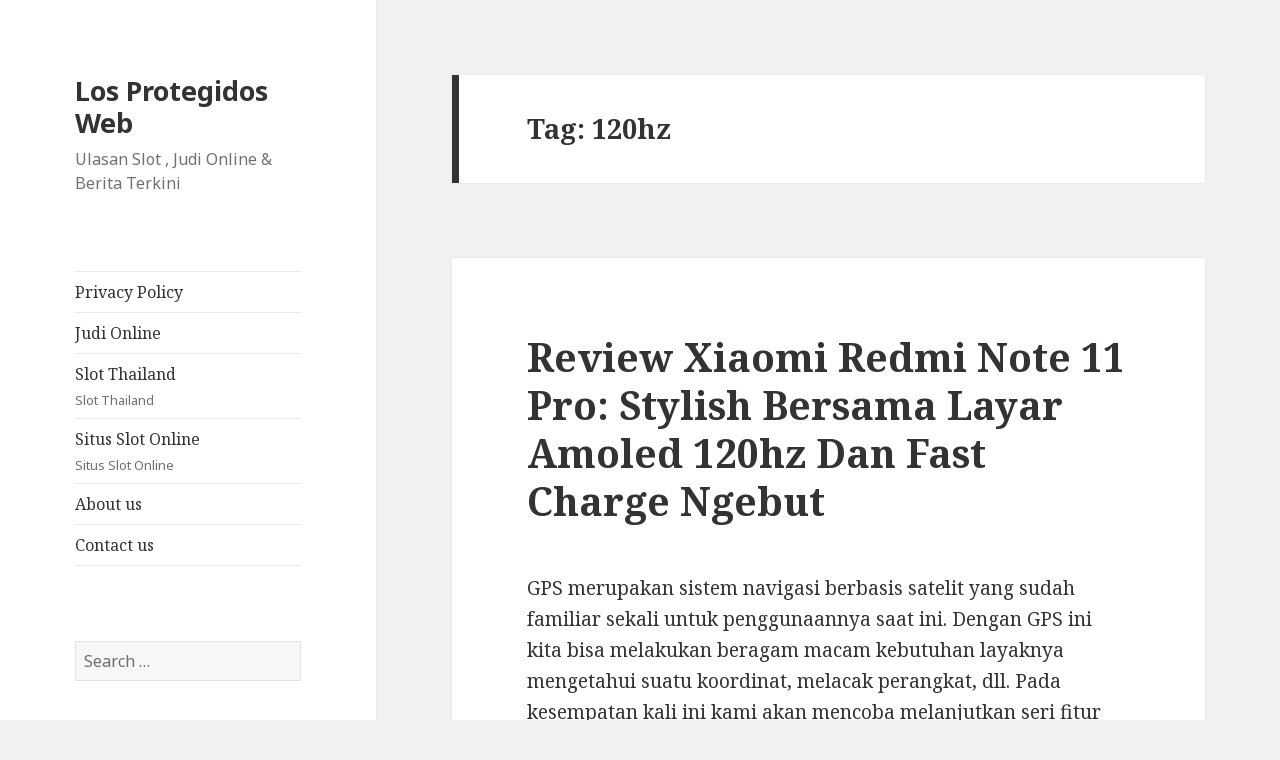

--- FILE ---
content_type: text/html; charset=UTF-8
request_url: https://losprotegidosweb.com/tag/120hz/
body_size: 10151
content:
<!DOCTYPE html><html lang="en-US" class="no-js"><head><meta charset="UTF-8"><link rel="preconnect" href="https://fonts.gstatic.com/" crossorigin /><meta name="viewport" content="width=device-width"><link rel="profile" href="https://gmpg.org/xfn/11"><link rel="pingback" href="https://losprotegidosweb.com/xmlrpc.php">
<!--[if lt IE 9]> <script src="https://losprotegidosweb.com/wp-content/themes/twentyfifteen/js/html5.js?ver=3.7.0"></script> <![endif]--> <script src="[data-uri]" defer type="c5afd84b1f1c06a36fe8d981-text/javascript"></script> <meta name='robots' content='index, follow, max-image-preview:large, max-snippet:-1, max-video-preview:-1' /><title>120hz Archives - Los Protegidos Web</title><link rel="canonical" href="https://losprotegidosweb.com/tag/120hz/" /><meta property="og:locale" content="en_US" /><meta property="og:type" content="article" /><meta property="og:title" content="120hz Archives - Los Protegidos Web" /><meta property="og:url" content="https://losprotegidosweb.com/tag/120hz/" /><meta property="og:site_name" content="Los Protegidos Web" /><meta name="twitter:card" content="summary_large_image" /> <script type="application/ld+json" class="yoast-schema-graph">{"@context":"https://schema.org","@graph":[{"@type":"CollectionPage","@id":"https://losprotegidosweb.com/tag/120hz/","url":"https://losprotegidosweb.com/tag/120hz/","name":"120hz Archives - Los Protegidos Web","isPartOf":{"@id":"https://losprotegidosweb.com/#website"},"breadcrumb":{"@id":"https://losprotegidosweb.com/tag/120hz/#breadcrumb"},"inLanguage":"en-US"},{"@type":"BreadcrumbList","@id":"https://losprotegidosweb.com/tag/120hz/#breadcrumb","itemListElement":[{"@type":"ListItem","position":1,"name":"Home","item":"https://losprotegidosweb.com/"},{"@type":"ListItem","position":2,"name":"120hz"}]},{"@type":"WebSite","@id":"https://losprotegidosweb.com/#website","url":"https://losprotegidosweb.com/","name":"Los Protegidos Web","description":"Ulasan Slot , Judi Online &amp; Berita Terkini","potentialAction":[{"@type":"SearchAction","target":{"@type":"EntryPoint","urlTemplate":"https://losprotegidosweb.com/?s={search_term_string}"},"query-input":{"@type":"PropertyValueSpecification","valueRequired":true,"valueName":"search_term_string"}}],"inLanguage":"en-US"}]}</script> <link rel='dns-prefetch' href='//fonts.googleapis.com' /><link href='https://fonts.gstatic.com' crossorigin rel='preconnect' /><link rel="alternate" type="application/rss+xml" title="Los Protegidos Web &raquo; Feed" href="https://losprotegidosweb.com/feed/" /><link rel="alternate" type="application/rss+xml" title="Los Protegidos Web &raquo; Comments Feed" href="https://losprotegidosweb.com/comments/feed/" /><link rel="alternate" type="application/rss+xml" title="Los Protegidos Web &raquo; 120hz Tag Feed" href="https://losprotegidosweb.com/tag/120hz/feed/" /><style id='wp-img-auto-sizes-contain-inline-css'>img:is([sizes=auto i],[sizes^="auto," i]){contain-intrinsic-size:3000px 1500px}
/*# sourceURL=wp-img-auto-sizes-contain-inline-css */</style> <script src="[data-uri]" defer type="c5afd84b1f1c06a36fe8d981-text/javascript"></script><script data-optimized="1" src="https://losprotegidosweb.com/wp-content/plugins/litespeed-cache/assets/js/webfontloader.min.js" defer type="c5afd84b1f1c06a36fe8d981-text/javascript"></script><link data-optimized="2" rel="stylesheet" href="https://losprotegidosweb.com/wp-content/litespeed/css/aaa03947fe76fbd0f676861aeecfa651.css?ver=d68bc" /><style id='global-styles-inline-css'>:root{--wp--preset--aspect-ratio--square: 1;--wp--preset--aspect-ratio--4-3: 4/3;--wp--preset--aspect-ratio--3-4: 3/4;--wp--preset--aspect-ratio--3-2: 3/2;--wp--preset--aspect-ratio--2-3: 2/3;--wp--preset--aspect-ratio--16-9: 16/9;--wp--preset--aspect-ratio--9-16: 9/16;--wp--preset--color--black: #000000;--wp--preset--color--cyan-bluish-gray: #abb8c3;--wp--preset--color--white: #fff;--wp--preset--color--pale-pink: #f78da7;--wp--preset--color--vivid-red: #cf2e2e;--wp--preset--color--luminous-vivid-orange: #ff6900;--wp--preset--color--luminous-vivid-amber: #fcb900;--wp--preset--color--light-green-cyan: #7bdcb5;--wp--preset--color--vivid-green-cyan: #00d084;--wp--preset--color--pale-cyan-blue: #8ed1fc;--wp--preset--color--vivid-cyan-blue: #0693e3;--wp--preset--color--vivid-purple: #9b51e0;--wp--preset--color--dark-gray: #111;--wp--preset--color--light-gray: #f1f1f1;--wp--preset--color--yellow: #f4ca16;--wp--preset--color--dark-brown: #352712;--wp--preset--color--medium-pink: #e53b51;--wp--preset--color--light-pink: #ffe5d1;--wp--preset--color--dark-purple: #2e2256;--wp--preset--color--purple: #674970;--wp--preset--color--blue-gray: #22313f;--wp--preset--color--bright-blue: #55c3dc;--wp--preset--color--light-blue: #e9f2f9;--wp--preset--gradient--vivid-cyan-blue-to-vivid-purple: linear-gradient(135deg,rgb(6,147,227) 0%,rgb(155,81,224) 100%);--wp--preset--gradient--light-green-cyan-to-vivid-green-cyan: linear-gradient(135deg,rgb(122,220,180) 0%,rgb(0,208,130) 100%);--wp--preset--gradient--luminous-vivid-amber-to-luminous-vivid-orange: linear-gradient(135deg,rgb(252,185,0) 0%,rgb(255,105,0) 100%);--wp--preset--gradient--luminous-vivid-orange-to-vivid-red: linear-gradient(135deg,rgb(255,105,0) 0%,rgb(207,46,46) 100%);--wp--preset--gradient--very-light-gray-to-cyan-bluish-gray: linear-gradient(135deg,rgb(238,238,238) 0%,rgb(169,184,195) 100%);--wp--preset--gradient--cool-to-warm-spectrum: linear-gradient(135deg,rgb(74,234,220) 0%,rgb(151,120,209) 20%,rgb(207,42,186) 40%,rgb(238,44,130) 60%,rgb(251,105,98) 80%,rgb(254,248,76) 100%);--wp--preset--gradient--blush-light-purple: linear-gradient(135deg,rgb(255,206,236) 0%,rgb(152,150,240) 100%);--wp--preset--gradient--blush-bordeaux: linear-gradient(135deg,rgb(254,205,165) 0%,rgb(254,45,45) 50%,rgb(107,0,62) 100%);--wp--preset--gradient--luminous-dusk: linear-gradient(135deg,rgb(255,203,112) 0%,rgb(199,81,192) 50%,rgb(65,88,208) 100%);--wp--preset--gradient--pale-ocean: linear-gradient(135deg,rgb(255,245,203) 0%,rgb(182,227,212) 50%,rgb(51,167,181) 100%);--wp--preset--gradient--electric-grass: linear-gradient(135deg,rgb(202,248,128) 0%,rgb(113,206,126) 100%);--wp--preset--gradient--midnight: linear-gradient(135deg,rgb(2,3,129) 0%,rgb(40,116,252) 100%);--wp--preset--gradient--dark-gray-gradient-gradient: linear-gradient(90deg, rgba(17,17,17,1) 0%, rgba(42,42,42,1) 100%);--wp--preset--gradient--light-gray-gradient: linear-gradient(90deg, rgba(241,241,241,1) 0%, rgba(215,215,215,1) 100%);--wp--preset--gradient--white-gradient: linear-gradient(90deg, rgba(255,255,255,1) 0%, rgba(230,230,230,1) 100%);--wp--preset--gradient--yellow-gradient: linear-gradient(90deg, rgba(244,202,22,1) 0%, rgba(205,168,10,1) 100%);--wp--preset--gradient--dark-brown-gradient: linear-gradient(90deg, rgba(53,39,18,1) 0%, rgba(91,67,31,1) 100%);--wp--preset--gradient--medium-pink-gradient: linear-gradient(90deg, rgba(229,59,81,1) 0%, rgba(209,28,51,1) 100%);--wp--preset--gradient--light-pink-gradient: linear-gradient(90deg, rgba(255,229,209,1) 0%, rgba(255,200,158,1) 100%);--wp--preset--gradient--dark-purple-gradient: linear-gradient(90deg, rgba(46,34,86,1) 0%, rgba(66,48,123,1) 100%);--wp--preset--gradient--purple-gradient: linear-gradient(90deg, rgba(103,73,112,1) 0%, rgba(131,93,143,1) 100%);--wp--preset--gradient--blue-gray-gradient: linear-gradient(90deg, rgba(34,49,63,1) 0%, rgba(52,75,96,1) 100%);--wp--preset--gradient--bright-blue-gradient: linear-gradient(90deg, rgba(85,195,220,1) 0%, rgba(43,180,211,1) 100%);--wp--preset--gradient--light-blue-gradient: linear-gradient(90deg, rgba(233,242,249,1) 0%, rgba(193,218,238,1) 100%);--wp--preset--font-size--small: 13px;--wp--preset--font-size--medium: 20px;--wp--preset--font-size--large: 36px;--wp--preset--font-size--x-large: 42px;--wp--preset--spacing--20: 0.44rem;--wp--preset--spacing--30: 0.67rem;--wp--preset--spacing--40: 1rem;--wp--preset--spacing--50: 1.5rem;--wp--preset--spacing--60: 2.25rem;--wp--preset--spacing--70: 3.38rem;--wp--preset--spacing--80: 5.06rem;--wp--preset--shadow--natural: 6px 6px 9px rgba(0, 0, 0, 0.2);--wp--preset--shadow--deep: 12px 12px 50px rgba(0, 0, 0, 0.4);--wp--preset--shadow--sharp: 6px 6px 0px rgba(0, 0, 0, 0.2);--wp--preset--shadow--outlined: 6px 6px 0px -3px rgb(255, 255, 255), 6px 6px rgb(0, 0, 0);--wp--preset--shadow--crisp: 6px 6px 0px rgb(0, 0, 0);}:where(.is-layout-flex){gap: 0.5em;}:where(.is-layout-grid){gap: 0.5em;}body .is-layout-flex{display: flex;}.is-layout-flex{flex-wrap: wrap;align-items: center;}.is-layout-flex > :is(*, div){margin: 0;}body .is-layout-grid{display: grid;}.is-layout-grid > :is(*, div){margin: 0;}:where(.wp-block-columns.is-layout-flex){gap: 2em;}:where(.wp-block-columns.is-layout-grid){gap: 2em;}:where(.wp-block-post-template.is-layout-flex){gap: 1.25em;}:where(.wp-block-post-template.is-layout-grid){gap: 1.25em;}.has-black-color{color: var(--wp--preset--color--black) !important;}.has-cyan-bluish-gray-color{color: var(--wp--preset--color--cyan-bluish-gray) !important;}.has-white-color{color: var(--wp--preset--color--white) !important;}.has-pale-pink-color{color: var(--wp--preset--color--pale-pink) !important;}.has-vivid-red-color{color: var(--wp--preset--color--vivid-red) !important;}.has-luminous-vivid-orange-color{color: var(--wp--preset--color--luminous-vivid-orange) !important;}.has-luminous-vivid-amber-color{color: var(--wp--preset--color--luminous-vivid-amber) !important;}.has-light-green-cyan-color{color: var(--wp--preset--color--light-green-cyan) !important;}.has-vivid-green-cyan-color{color: var(--wp--preset--color--vivid-green-cyan) !important;}.has-pale-cyan-blue-color{color: var(--wp--preset--color--pale-cyan-blue) !important;}.has-vivid-cyan-blue-color{color: var(--wp--preset--color--vivid-cyan-blue) !important;}.has-vivid-purple-color{color: var(--wp--preset--color--vivid-purple) !important;}.has-black-background-color{background-color: var(--wp--preset--color--black) !important;}.has-cyan-bluish-gray-background-color{background-color: var(--wp--preset--color--cyan-bluish-gray) !important;}.has-white-background-color{background-color: var(--wp--preset--color--white) !important;}.has-pale-pink-background-color{background-color: var(--wp--preset--color--pale-pink) !important;}.has-vivid-red-background-color{background-color: var(--wp--preset--color--vivid-red) !important;}.has-luminous-vivid-orange-background-color{background-color: var(--wp--preset--color--luminous-vivid-orange) !important;}.has-luminous-vivid-amber-background-color{background-color: var(--wp--preset--color--luminous-vivid-amber) !important;}.has-light-green-cyan-background-color{background-color: var(--wp--preset--color--light-green-cyan) !important;}.has-vivid-green-cyan-background-color{background-color: var(--wp--preset--color--vivid-green-cyan) !important;}.has-pale-cyan-blue-background-color{background-color: var(--wp--preset--color--pale-cyan-blue) !important;}.has-vivid-cyan-blue-background-color{background-color: var(--wp--preset--color--vivid-cyan-blue) !important;}.has-vivid-purple-background-color{background-color: var(--wp--preset--color--vivid-purple) !important;}.has-black-border-color{border-color: var(--wp--preset--color--black) !important;}.has-cyan-bluish-gray-border-color{border-color: var(--wp--preset--color--cyan-bluish-gray) !important;}.has-white-border-color{border-color: var(--wp--preset--color--white) !important;}.has-pale-pink-border-color{border-color: var(--wp--preset--color--pale-pink) !important;}.has-vivid-red-border-color{border-color: var(--wp--preset--color--vivid-red) !important;}.has-luminous-vivid-orange-border-color{border-color: var(--wp--preset--color--luminous-vivid-orange) !important;}.has-luminous-vivid-amber-border-color{border-color: var(--wp--preset--color--luminous-vivid-amber) !important;}.has-light-green-cyan-border-color{border-color: var(--wp--preset--color--light-green-cyan) !important;}.has-vivid-green-cyan-border-color{border-color: var(--wp--preset--color--vivid-green-cyan) !important;}.has-pale-cyan-blue-border-color{border-color: var(--wp--preset--color--pale-cyan-blue) !important;}.has-vivid-cyan-blue-border-color{border-color: var(--wp--preset--color--vivid-cyan-blue) !important;}.has-vivid-purple-border-color{border-color: var(--wp--preset--color--vivid-purple) !important;}.has-vivid-cyan-blue-to-vivid-purple-gradient-background{background: var(--wp--preset--gradient--vivid-cyan-blue-to-vivid-purple) !important;}.has-light-green-cyan-to-vivid-green-cyan-gradient-background{background: var(--wp--preset--gradient--light-green-cyan-to-vivid-green-cyan) !important;}.has-luminous-vivid-amber-to-luminous-vivid-orange-gradient-background{background: var(--wp--preset--gradient--luminous-vivid-amber-to-luminous-vivid-orange) !important;}.has-luminous-vivid-orange-to-vivid-red-gradient-background{background: var(--wp--preset--gradient--luminous-vivid-orange-to-vivid-red) !important;}.has-very-light-gray-to-cyan-bluish-gray-gradient-background{background: var(--wp--preset--gradient--very-light-gray-to-cyan-bluish-gray) !important;}.has-cool-to-warm-spectrum-gradient-background{background: var(--wp--preset--gradient--cool-to-warm-spectrum) !important;}.has-blush-light-purple-gradient-background{background: var(--wp--preset--gradient--blush-light-purple) !important;}.has-blush-bordeaux-gradient-background{background: var(--wp--preset--gradient--blush-bordeaux) !important;}.has-luminous-dusk-gradient-background{background: var(--wp--preset--gradient--luminous-dusk) !important;}.has-pale-ocean-gradient-background{background: var(--wp--preset--gradient--pale-ocean) !important;}.has-electric-grass-gradient-background{background: var(--wp--preset--gradient--electric-grass) !important;}.has-midnight-gradient-background{background: var(--wp--preset--gradient--midnight) !important;}.has-small-font-size{font-size: var(--wp--preset--font-size--small) !important;}.has-medium-font-size{font-size: var(--wp--preset--font-size--medium) !important;}.has-large-font-size{font-size: var(--wp--preset--font-size--large) !important;}.has-x-large-font-size{font-size: var(--wp--preset--font-size--x-large) !important;}
/*# sourceURL=global-styles-inline-css */</style><style id='classic-theme-styles-inline-css'>/*! This file is auto-generated */
.wp-block-button__link{color:#fff;background-color:#32373c;border-radius:9999px;box-shadow:none;text-decoration:none;padding:calc(.667em + 2px) calc(1.333em + 2px);font-size:1.125em}.wp-block-file__button{background:#32373c;color:#fff;text-decoration:none}
/*# sourceURL=/wp-includes/css/classic-themes.min.css */</style><style id='admin-bar-inline-css'>/* Hide CanvasJS credits for P404 charts specifically */
    #p404RedirectChart .canvasjs-chart-credit {
        display: none !important;
    }
    
    #p404RedirectChart canvas {
        border-radius: 6px;
    }

    .p404-redirect-adminbar-weekly-title {
        font-weight: bold;
        font-size: 14px;
        color: #fff;
        margin-bottom: 6px;
    }

    #wpadminbar #wp-admin-bar-p404_free_top_button .ab-icon:before {
        content: "\f103";
        color: #dc3545;
        top: 3px;
    }
    
    #wp-admin-bar-p404_free_top_button .ab-item {
        min-width: 80px !important;
        padding: 0px !important;
    }
    
    /* Ensure proper positioning and z-index for P404 dropdown */
    .p404-redirect-adminbar-dropdown-wrap { 
        min-width: 0; 
        padding: 0;
        position: static !important;
    }
    
    #wpadminbar #wp-admin-bar-p404_free_top_button_dropdown {
        position: static !important;
    }
    
    #wpadminbar #wp-admin-bar-p404_free_top_button_dropdown .ab-item {
        padding: 0 !important;
        margin: 0 !important;
    }
    
    .p404-redirect-dropdown-container {
        min-width: 340px;
        padding: 18px 18px 12px 18px;
        background: #23282d !important;
        color: #fff;
        border-radius: 12px;
        box-shadow: 0 8px 32px rgba(0,0,0,0.25);
        margin-top: 10px;
        position: relative !important;
        z-index: 999999 !important;
        display: block !important;
        border: 1px solid #444;
    }
    
    /* Ensure P404 dropdown appears on hover */
    #wpadminbar #wp-admin-bar-p404_free_top_button .p404-redirect-dropdown-container { 
        display: none !important;
    }
    
    #wpadminbar #wp-admin-bar-p404_free_top_button:hover .p404-redirect-dropdown-container { 
        display: block !important;
    }
    
    #wpadminbar #wp-admin-bar-p404_free_top_button:hover #wp-admin-bar-p404_free_top_button_dropdown .p404-redirect-dropdown-container {
        display: block !important;
    }
    
    .p404-redirect-card {
        background: #2c3338;
        border-radius: 8px;
        padding: 18px 18px 12px 18px;
        box-shadow: 0 2px 8px rgba(0,0,0,0.07);
        display: flex;
        flex-direction: column;
        align-items: flex-start;
        border: 1px solid #444;
    }
    
    .p404-redirect-btn {
        display: inline-block;
        background: #dc3545;
        color: #fff !important;
        font-weight: bold;
        padding: 5px 22px;
        border-radius: 8px;
        text-decoration: none;
        font-size: 17px;
        transition: background 0.2s, box-shadow 0.2s;
        margin-top: 8px;
        box-shadow: 0 2px 8px rgba(220,53,69,0.15);
        text-align: center;
        line-height: 1.6;
    }
    
    .p404-redirect-btn:hover {
        background: #c82333;
        color: #fff !important;
        box-shadow: 0 4px 16px rgba(220,53,69,0.25);
    }
    
    /* Prevent conflicts with other admin bar dropdowns */
    #wpadminbar .ab-top-menu > li:hover > .ab-item,
    #wpadminbar .ab-top-menu > li.hover > .ab-item {
        z-index: auto;
    }
    
    #wpadminbar #wp-admin-bar-p404_free_top_button:hover > .ab-item {
        z-index: 999998 !important;
    }
    
/*# sourceURL=admin-bar-inline-css */</style> <script src="https://losprotegidosweb.com/wp-includes/js/jquery/jquery.min.js" id="jquery-core-js" type="c5afd84b1f1c06a36fe8d981-text/javascript"></script> <script data-optimized="1" src="https://losprotegidosweb.com/wp-content/litespeed/js/f79f67029cbcf289d41d2b80241eaa72.js?ver=eaa72" id="jquery-migrate-js" defer data-deferred="1" type="c5afd84b1f1c06a36fe8d981-text/javascript"></script> <link rel="https://api.w.org/" href="https://losprotegidosweb.com/wp-json/" /><link rel="alternate" title="JSON" type="application/json" href="https://losprotegidosweb.com/wp-json/wp/v2/tags/245" /><link rel="EditURI" type="application/rsd+xml" title="RSD" href="https://losprotegidosweb.com/xmlrpc.php?rsd" /><meta name="generator" content="WordPress 6.9" /><link rel="icon" href="https://losprotegidosweb.com/wp-content/uploads/2024/05/cropped-los-protegidos-32x32.jpeg" sizes="32x32" /><link rel="icon" href="https://losprotegidosweb.com/wp-content/uploads/2024/05/cropped-los-protegidos-192x192.jpeg" sizes="192x192" /><link rel="apple-touch-icon" href="https://losprotegidosweb.com/wp-content/uploads/2024/05/cropped-los-protegidos-180x180.jpeg" /><meta name="msapplication-TileImage" content="https://losprotegidosweb.com/wp-content/uploads/2024/05/cropped-los-protegidos-270x270.jpeg" /></head><body class="archive tag tag-120hz tag-245 wp-embed-responsive wp-theme-twentyfifteen"><div id="page" class="hfeed site">
<a class="skip-link screen-reader-text" href="#content">Skip to content</a><div id="sidebar" class="sidebar"><header id="masthead" class="site-header"><div class="site-branding"><p class="site-title"><a href="https://losprotegidosweb.com/" rel="home">Los Protegidos Web</a></p><p class="site-description">Ulasan Slot , Judi Online &amp; Berita Terkini</p>
<button class="secondary-toggle">Menu and widgets</button></div></header><div id="secondary" class="secondary"><nav id="site-navigation" class="main-navigation"><div class="menu-a-container"><ul id="menu-a" class="nav-menu"><li id="menu-item-909" class="menu-item menu-item-type-post_type menu-item-object-page menu-item-privacy-policy menu-item-909"><a rel="privacy-policy" href="https://losprotegidosweb.com/privacy-policy/">Privacy Policy</a></li><li id="menu-item-910" class="menu-item menu-item-type-taxonomy menu-item-object-category menu-item-910"><a href="https://losprotegidosweb.com/category/judi-online/">Judi Online</a></li><li id="menu-item-911" class="menu-item menu-item-type-taxonomy menu-item-object-category menu-item-911"><a href="https://losprotegidosweb.com/category/slot-thailand/">Slot Thailand<div class="menu-item-description">Slot Thailand</div></a></li><li id="menu-item-912" class="menu-item menu-item-type-taxonomy menu-item-object-category menu-item-912"><a href="https://losprotegidosweb.com/category/situs-slot-online/">Situs Slot Online<div class="menu-item-description">Situs Slot Online</div></a></li><li id="menu-item-1240" class="menu-item menu-item-type-post_type menu-item-object-page menu-item-1240"><a href="https://losprotegidosweb.com/about-us-2/">About us</a></li><li id="menu-item-1241" class="menu-item menu-item-type-post_type menu-item-object-page menu-item-1241"><a href="https://losprotegidosweb.com/contact-us-2/">Contact us</a></li></ul></div></nav><div id="widget-area" class="widget-area" role="complementary"><aside id="search-2" class="widget widget_search"><form role="search" method="get" class="search-form" action="https://losprotegidosweb.com/">
<label>
<span class="screen-reader-text">Search for:</span>
<input type="search" class="search-field" placeholder="Search &hellip;" value="" name="s" />
</label>
<input type="submit" class="search-submit screen-reader-text" value="Search" /></form></aside><aside id="archives-2" class="widget widget_archive"><h2 class="widget-title">Archives</h2><nav aria-label="Archives"><ul><li><a href='https://losprotegidosweb.com/2026/01/'>January 2026</a></li><li><a href='https://losprotegidosweb.com/2025/12/'>December 2025</a></li><li><a href='https://losprotegidosweb.com/2025/11/'>November 2025</a></li><li><a href='https://losprotegidosweb.com/2025/10/'>October 2025</a></li><li><a href='https://losprotegidosweb.com/2025/09/'>September 2025</a></li><li><a href='https://losprotegidosweb.com/2025/08/'>August 2025</a></li><li><a href='https://losprotegidosweb.com/2025/07/'>July 2025</a></li><li><a href='https://losprotegidosweb.com/2025/06/'>June 2025</a></li><li><a href='https://losprotegidosweb.com/2025/05/'>May 2025</a></li><li><a href='https://losprotegidosweb.com/2025/04/'>April 2025</a></li><li><a href='https://losprotegidosweb.com/2025/03/'>March 2025</a></li><li><a href='https://losprotegidosweb.com/2025/02/'>February 2025</a></li><li><a href='https://losprotegidosweb.com/2025/01/'>January 2025</a></li><li><a href='https://losprotegidosweb.com/2024/12/'>December 2024</a></li><li><a href='https://losprotegidosweb.com/2024/11/'>November 2024</a></li><li><a href='https://losprotegidosweb.com/2024/10/'>October 2024</a></li><li><a href='https://losprotegidosweb.com/2024/09/'>September 2024</a></li><li><a href='https://losprotegidosweb.com/2024/08/'>August 2024</a></li><li><a href='https://losprotegidosweb.com/2024/07/'>July 2024</a></li><li><a href='https://losprotegidosweb.com/2024/06/'>June 2024</a></li><li><a href='https://losprotegidosweb.com/2024/05/'>May 2024</a></li><li><a href='https://losprotegidosweb.com/2024/04/'>April 2024</a></li><li><a href='https://losprotegidosweb.com/2024/03/'>March 2024</a></li><li><a href='https://losprotegidosweb.com/2024/02/'>February 2024</a></li><li><a href='https://losprotegidosweb.com/2024/01/'>January 2024</a></li><li><a href='https://losprotegidosweb.com/2023/12/'>December 2023</a></li><li><a href='https://losprotegidosweb.com/2023/11/'>November 2023</a></li><li><a href='https://losprotegidosweb.com/2023/10/'>October 2023</a></li><li><a href='https://losprotegidosweb.com/2023/09/'>September 2023</a></li><li><a href='https://losprotegidosweb.com/2023/08/'>August 2023</a></li><li><a href='https://losprotegidosweb.com/2023/07/'>July 2023</a></li><li><a href='https://losprotegidosweb.com/2023/06/'>June 2023</a></li><li><a href='https://losprotegidosweb.com/2023/05/'>May 2023</a></li><li><a href='https://losprotegidosweb.com/2023/04/'>April 2023</a></li><li><a href='https://losprotegidosweb.com/2023/03/'>March 2023</a></li><li><a href='https://losprotegidosweb.com/2023/02/'>February 2023</a></li><li><a href='https://losprotegidosweb.com/2023/01/'>January 2023</a></li><li><a href='https://losprotegidosweb.com/2022/12/'>December 2022</a></li><li><a href='https://losprotegidosweb.com/2022/11/'>November 2022</a></li><li><a href='https://losprotegidosweb.com/2022/10/'>October 2022</a></li><li><a href='https://losprotegidosweb.com/2022/09/'>September 2022</a></li><li><a href='https://losprotegidosweb.com/2022/05/'>May 2022</a></li><li><a href='https://losprotegidosweb.com/2022/04/'>April 2022</a></li><li><a href='https://losprotegidosweb.com/2022/03/'>March 2022</a></li><li><a href='https://losprotegidosweb.com/2022/02/'>February 2022</a></li><li><a href='https://losprotegidosweb.com/2020/01/'>January 2020</a></li></ul></nav></aside><aside id="recent-posts-2" class="widget widget_recent_entries"><h2 class="widget-title">Recent Posts</h2><nav aria-label="Recent Posts"><ul><li>
<a href="https://losprotegidosweb.com/apakah-judi-slot-tanpa-daftar-itu-aman-dan-menguntungkan-simak-penjelasannya-di-sini/">Apakah Judi Slot Tanpa Daftar Itu Aman dan Menguntungkan? Simak Penjelasannya di Sini</a></li><li>
<a href="https://losprotegidosweb.com/kenapa-banyak-orang-tertarik-dengan-ulasan-habanero-zeus-yang-bikin-penasaran-dan-ingin-coba-langsung/">Kenapa Banyak Orang Tertarik dengan Ulasan Habanero Zeus yang Bikin Penasaran dan Ingin Coba Langsung</a></li><li>
<a href="https://losprotegidosweb.com/bagaimana-rtp-slot-dork-unit-bisa-membantu-kamu-maksimalkan-peluang-menang-di-dunia-slot-online/">Bagaimana Rtp Slot Dork Unit Bisa Membantu Kamu Maksimalkan Peluang Menang di Dunia Slot Online</a></li><li>
<a href="https://losprotegidosweb.com/bukan-sekadar-cabai-biasa-mengenal-habanero-queen-of-queens-yang-bikin-lidah-bergoyang/">Bukan Sekadar Cabai Biasa: Mengenal Habanero Queen Of Queens yang Bikin Lidah Bergoyang</a></li><li>
<a href="https://losprotegidosweb.com/slot-ringan-untuk-hp-solusi-seru-bermain-slot-tanpa-membebani-perangkatmu/">Slot Ringan untuk HP: Solusi Seru Bermain Slot Tanpa Membebani Perangkatmu</a></li></ul></nav></aside><aside id="custom_html-3" class="widget_text widget widget_custom_html"><h2 class="widget-title">Best Sites</h2><div class="textwidget custom-html-widget"><p><a href="https://essaydune.com/">BATMANTOTO</a></p><p><a href="https://www.bluefugu.com/">situs slot</a></p><p><a href="https://cityoflakebutler.org/">slot gacor terbaru</a></p><p><a href="https://ptmurderofjournalists.org/sri-lanka-case-hearing-on-the-murder-of-journalist-lasantha-wickrematunge/">slot online</a></p><p><a href="https://communeeditions.com/cruel-fiction-wendy-trevino/">slot online</a></p><p><a href="https://slot-gacor.disparbud.banjarnegarakab.go.id/">https://slot-gacor.disparbud.banjarnegarakab.go.id/</a></p><p><a href="https://www.sotorestaurantmarbella.com/menu/">dewa slot</a></p><p><a href="https://listdotodoing.com/">ligalgo</a></p><p><a href="https://fredericklawolmsted.com">daftar sweet bonanza</a></p><p><a href="https://dewhurstfortexas.com/endorsements/">slot</a></p><p><a href="https://boweneyecare.com/">https://boweneyecare.com/</a></p><p><a href="http://ihdp.org/">slot777</a></p><p><a href="https://georgemasonlawreview.org/">Slot gacor</a></p></div></aside></div></div></div><div id="content" class="site-content"><section id="primary" class="content-area"><main id="main" class="site-main"><header class="page-header"><h1 class="page-title">Tag: <span>120hz</span></h1></header><article id="post-288" class="post-288 post type-post status-publish format-standard hentry category-slot-gacor tag-120hz tag-amoled tag-charge tag-dengan tag-layar tag-ngebut tag-redmi tag-review tag-stylish tag-xiaomi"><header class="entry-header"><h2 class="entry-title"><a href="https://losprotegidosweb.com/review-xiaomi-redmi-note-11-pro-stylish-bersama-layar-amoled-120hz-dan-fast-charge-ngebut/" rel="bookmark">Review Xiaomi Redmi Note 11 Pro: Stylish Bersama Layar Amoled 120hz Dan Fast Charge Ngebut</a></h2></header><div class="entry-content"><p>GPS merupakan sistem navigasi berbasis satelit yang sudah familiar sekali untuk penggunaannya saat ini. Dengan GPS ini kita bisa melakukan beragam macam kebutuhan layaknya mengetahui suatu koordinat, melacak perangkat, dll. Pada kesempatan kali ini kami akan mencoba melanjutkan seri fitur berasal dari Teltonika, yaitu GPS. Contoh implementasi lebih dari satu fitur yang bisa diterapkan pada RUT955 adalah sebagai tersebut.</p><p><img decoding="async" class='aligncenter' style='display: block;margin-left:auto;margin-right:auto;' src="https://losprotegidosweb.com/wp-content/uploads/2022/10/19_hqdefault.jpg" width="306px" alt="slot hybrid itu apa"/></p><p>Agar dapat tampil lebih gesit, ExpertBook B7 Flip dibekali dengan RAM DDR4 berkapasitas hingga 16GB serta penyimpanan PCIe SSD berkapasitas hingga 1TB. Hadirnya dua komponen perlu tersebut bikin ExpertBook B7 Flip tampil amat gesit baik didalam perihal booting bahkan hingga saat menggerakkan aplikasi dan laksanakan multitasking. Tapi tidak untuk Rusia, di dalam listing product teranyar di sebuah website Rusia tertangkap tangan satu varian lain bersama dengan nama Samsung Galaxy S6 Duos. Saat Anda menggunakan satu saluran untuk lakukan panggilan, saluran yang satunya dapat menampilkan Tidak Ada Layanan.</p><p>Router yang telah selesai kita setting dan telah berjalan, bukan bermakna dapat kita tinggalkan begitu saja. Pada kebanyakan ISP bahkan dapat melakukan monitoring selama 24 jam nonstop untuk meyakinkan kondisi router baik &#8211; baik saja. Dan andaikan berlangsung sesuatu pada router yang bikin jaringan tidak berjalan sebagaimana mestinya, bisa segera ditangani bersama baik. Jika kita pernah melihat detail spesifikasi sebuah RouterBoard, beberapa seri RouterBoard mempunyai fitur Poe-In dan PoE-Out. Atau ketika kita lihat gambar subuah routerBoard, terdapat ethernet yang berwarna kuning. Akan kita cobalah bahas lebih detail mengenai fitur yang tergolong cukup unik tersebut.</p><h2>Rekomendasi Mobil</h2><p>RB750GR3 merupakan product routerboard untuk SOHO yang mempunyai spesifikasi dan kapabilitas yang cukup bagus di dalam meng-handle keperluan jaringan yang ada. Saat ini Mikrotik kembali mengeluarkan produk baru yaitu RB760iGS atau bisa juga disebut bersama hEX S. Proxmox VE atau Proxmox Virtual Environment adalah salah satu distro linux bersama basis Debian yang memiliki manfaat sebagai virtualisasi baik appliance maupun operating system.</p><h3>Samsung Tawarkan Fitur Kamera Baru Melalui Camera Assistant</h3><p>Dengan penggunaan label didalam transmisi information Daftar Slot GacorS merupakan metode transmisi dengan beban sistem yang sekurang-kurangnya. Traffic Monitor bisa jadi merupakan fitur di Mikrotik yang jarang di gunakan di lapangan, bahkan hampir terlupakan. Traffic monitor ini dapat digunakan untuk memonitoring traffic yang berjalan di sebuah interface pada router. Jika traffic udah mencapai ambang batas yang ditentukan, maka Traffic Monitor dapat mengeksekusi sebuah script.</p><p>Pihak cabang bakal laksanakan konfirmasi booking order cocok jam buka operasional bengkel, yakni pukul 08.00 s/d 16.00 waktu setempat (hari minggu &#038; libur nasional tutup). Apabila booking order dibikin pada hari libur, maka konfirmasi booking akan dilakukan pada hari kerja selanjutnya. Apabila anda ingin lakukan pengaturan kembali jadwal servis Toyota Home Service , maka pilihan jadwal tercepat yang dapat anda pilih adalah maksimal 1 hari setelah jadwal baru diperbarui. Apabila anda ingin lakukan pengaturan kembali jadwal servis General Repair dan Body Paint, maka pilihan jadwal tercepat yang dapat anda pilih adalah maksimal 2 hari setelah jadwal baru diperbarui. Untuk mendapatkan harga kesepakatan penjualan kendaraan bekas anda, anda dapat melakukan penilaian kendaraan berdasarkan waktu dan lokasi yang anda tentukan. Layanan Trade-In di dalam Situs ini merupakan layanan untuk anda dapat lakukan pembayaran uang muka kendaraan baru yang anda ingin beli bersama menggunakan hasil penjualan kendaraan bekas anda.</p><p>HP yang berbekal dedicated slot selanjutnya adalah Redmi 6 Pro yang lengkap dengan dual SIM. Sehingga tidak bakal ada cerita, anda harus memilih-milih slot yang dapat anda gunakan. Dengan memilih HP ini, udah tidak butuh menggunakan SIM 2 dan microSD secara bergantian.</p><p>Walaupun miliki ukuran fisik yang kecil namun berasal dari sisi spesifikasi hardware tidak jauh beda bersama RBmAP-2n dan juga fungsi/fitur yang dimiliki juga sama. Salah satu fitur yang terdapat di didalam mikrotik yang digunakan untuk menghubungkan perangkat network yang satu bersama dengan yang lainnya adalah wireless. Nah, artikel kali ini kita dapat membahas mengenai perbedaan penggunaan mode wireless disisi station pada jaringan hotspot. VPN merupakan di antara alternatif untuk menghubungkan dua atau lebih site, khususnya jika jarak antar titik tidak terjangkau oleh kabel maupun wireless.&hellip;</p></div><footer class="entry-footer">
<span class="posted-on"><span class="screen-reader-text">Posted on </span><a href="https://losprotegidosweb.com/review-xiaomi-redmi-note-11-pro-stylish-bersama-layar-amoled-120hz-dan-fast-charge-ngebut/" rel="bookmark"><time class="entry-date published" datetime="2022-11-05T01:52:00+07:00">November 5, 2022</time><time class="updated" datetime="2022-10-29T02:17:29+07:00">October 29, 2022</time></a></span><span class="cat-links"><span class="screen-reader-text">Categories </span><a href="https://losprotegidosweb.com/category/slot-gacor/" rel="category tag">Slot Gacor</a></span><span class="tags-links"><span class="screen-reader-text">Tags </span><a href="https://losprotegidosweb.com/tag/120hz/" rel="tag">120hz</a>, <a href="https://losprotegidosweb.com/tag/amoled/" rel="tag">amoled</a>, <a href="https://losprotegidosweb.com/tag/charge/" rel="tag">charge</a>, <a href="https://losprotegidosweb.com/tag/dengan/" rel="tag">dengan</a>, <a href="https://losprotegidosweb.com/tag/layar/" rel="tag">layar</a>, <a href="https://losprotegidosweb.com/tag/ngebut/" rel="tag">ngebut</a>, <a href="https://losprotegidosweb.com/tag/redmi/" rel="tag">redmi</a>, <a href="https://losprotegidosweb.com/tag/review/" rel="tag">review</a>, <a href="https://losprotegidosweb.com/tag/stylish/" rel="tag">stylish</a>, <a href="https://losprotegidosweb.com/tag/xiaomi/" rel="tag">xiaomi</a></span></footer></article></main></section></div><footer id="colophon" class="site-footer"><div class="site-info">
<a class="privacy-policy-link" href="https://losprotegidosweb.com/privacy-policy/" rel="privacy-policy">Privacy Policy</a><span role="separator" aria-hidden="true"></span>			<a href="https://wordpress.org/" class="imprint">
Proudly powered by WordPress			</a></div></footer></div> <script type="speculationrules">{"prefetch":[{"source":"document","where":{"and":[{"href_matches":"/*"},{"not":{"href_matches":["/wp-*.php","/wp-admin/*","/wp-content/uploads/*","/wp-content/*","/wp-content/plugins/*","/wp-content/themes/twentyfifteen/*","/*\\?(.+)"]}},{"not":{"selector_matches":"a[rel~=\"nofollow\"]"}},{"not":{"selector_matches":".no-prefetch, .no-prefetch a"}}]},"eagerness":"conservative"}]}</script> <script data-optimized="1" src="https://losprotegidosweb.com/wp-content/litespeed/js/0e062dc330c86cd8d540df4d84ac2e43.js?ver=c2e43" id="twentyfifteen-skip-link-focus-fix-js" defer data-deferred="1" type="c5afd84b1f1c06a36fe8d981-text/javascript"></script> <script id="twentyfifteen-script-js-extra" src="[data-uri]" defer type="c5afd84b1f1c06a36fe8d981-text/javascript"></script> <script data-optimized="1" src="https://losprotegidosweb.com/wp-content/litespeed/js/a1105a88b080c74709f6991938a4d469.js?ver=4d469" id="twentyfifteen-script-js" defer data-deferred="1" type="c5afd84b1f1c06a36fe8d981-text/javascript"></script> <script src="/cdn-cgi/scripts/7d0fa10a/cloudflare-static/rocket-loader.min.js" data-cf-settings="c5afd84b1f1c06a36fe8d981-|49" defer></script><script defer src="https://static.cloudflareinsights.com/beacon.min.js/vcd15cbe7772f49c399c6a5babf22c1241717689176015" integrity="sha512-ZpsOmlRQV6y907TI0dKBHq9Md29nnaEIPlkf84rnaERnq6zvWvPUqr2ft8M1aS28oN72PdrCzSjY4U6VaAw1EQ==" data-cf-beacon='{"version":"2024.11.0","token":"4b3e1eacf12840db96034fa7e7a8a26f","r":1,"server_timing":{"name":{"cfCacheStatus":true,"cfEdge":true,"cfExtPri":true,"cfL4":true,"cfOrigin":true,"cfSpeedBrain":true},"location_startswith":null}}' crossorigin="anonymous"></script>
</body></html>
<!-- Page optimized by LiteSpeed Cache @2026-01-22 02:32:50 -->

<!-- Page cached by LiteSpeed Cache 7.7 on 2026-01-22 02:32:50 -->